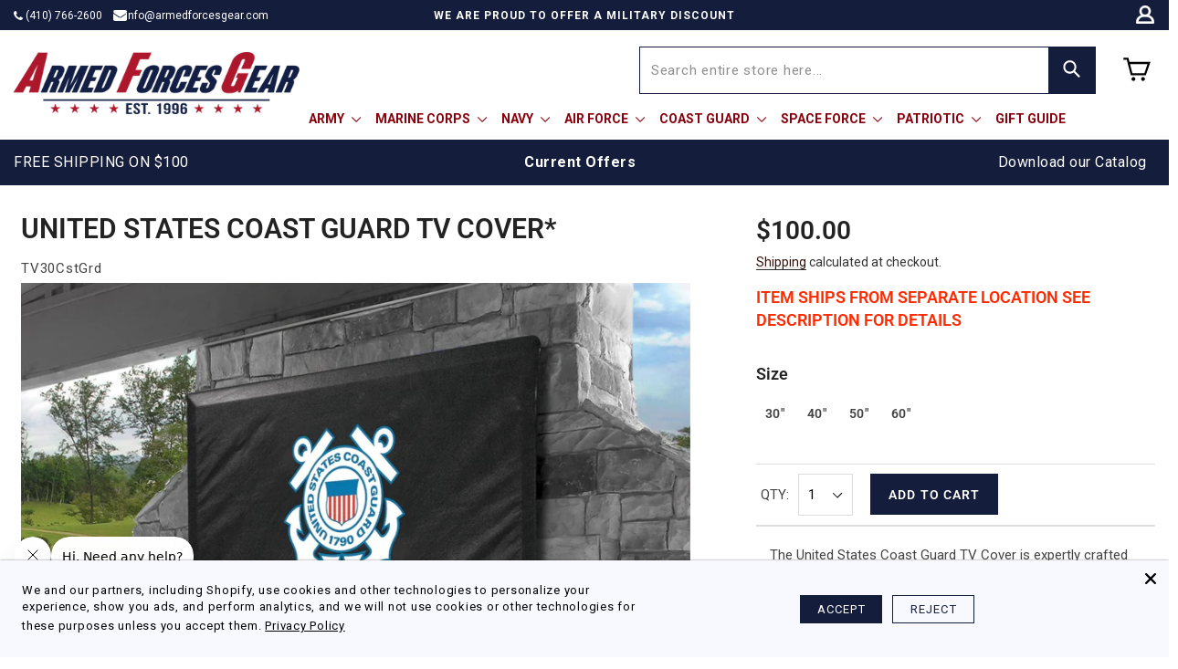

--- FILE ---
content_type: text/css
request_url: https://shop.armedforcesgear.com/cdn/shop/t/352/assets/custom.css?v=150597750749589438021768814408
body_size: 12087
content:
/** Shopify CDN: Minification failed

Line 577:0 Unexpected "}"
Line 1180:21 Expected identifier but found "."
Line 1201:16 Expected identifier but found "."

**/
@media(min-width:767px){.desktop-hide {display: none;}}
@media(max-width:767px){.mobile-hide {display:none;}}

h1, .h1, h2, .h2, h3, .h3, h4, .h4, h5, .h5, h6, .h6 {
    font-family: Roboto, sans-serif;
    letter-spacing: normal;
    text-transform: none;
}

h1, .h1 { font-size: 2.13333em; text-transform: none; letter-spacing: 0; }
@media only screen and (max-width:749px) {
	h1, .h1 { font-size: 2em; }
}
h2, .h2 { font-size: 1.2em; text-transform: uppercase; letter-spacing: 0.1em; }
@media only screen and (max-width:749px) {
	h2, .h2 { font-size: 1.06667em; }
}
h3, .h3 { font-size: 1.6em; text-transform: none; letter-spacing: 0; }
@media only screen and (max-width:749px) {
	h3, .h3 { font-size: 1.2em; }
}
h4, .h4 { font-size: 1.06667em; }
@media only screen and (max-width:749px) {
	h4, .h4 { font-size: 0.93333em; }
}
h5, .h5 { font-size: 0.86667em; }
@media only screen and (max-width:749px) {
	h5, .h5 { font-size: 0.8em; }
}
h6, .h6 { font-size: 0.8em; }
@media only screen and (max-width:749px) {
	h6, .h6 { font-size: 0.73333em; }
}
body {
    font-size: 15px;
    font-family: Roboto, sans-serif;
    font-style: normal;
    font-weight: 400;
    color: #434343; } 
  .drawer .cart__remove {
    display: block;
}

/* PDP start */
.page-content--product .page-width { padding-left: 15px; padding-right: 15px; max-width: 1400px; }
.product-block--price .product__price { font-weight: 600; font-size: 28px; color: #232323;letter-spacing:0; }
.product-block--price  span.product__price.product__price--compare {
    color: #575757;
}
.page-content--product { padding-top: 30px;padding-bottom:10px; }
.product-single__title { font-size: 30px; font-weight: 600; margin: 0 0 15px; color: #232323; text-transform: uppercase; line-height: 1.2; letter-spacing: 0; }
.product__photos a { width: 86px; height: 86px; display: flex; justify-content: center; align-items: center; }
.product__thumbs--beside  .image-wrap.image-wrap__thumbnail .image-element { position: absolute; top: 0; left: 0; bottom: 0; right: 0; margin: auto; max-width: 85%; max-height: 85%; border: none; width: 100%; height: 100%; }
.product__thumbs--beside  image-element { width: 100%; height: 100%; display: block; }
.product__thumbs--beside .image-wrap { width: 100%; }
.product__thumb-item a.is-active:before, .product__thumb-item a:focus:before { box-shadow: inset 0 0 0 1px var(--colorTextBody); }
.product-single__sticky .product-block { margin-bottom: 0px; }
.product__thumb-item a:not(.is-active) { border: 1px solid rgba(0, 0, 0, .07); }
.product__thumbs--beside .product__thumb-item { margin-bottom: 10px; }
.product__thumb-item a:not(.is-active) { border: 1px solid rgba(0, 0, 0, .07); }
.product__thumbs--beside .product__thumb-item { margin-bottom: 10px; }
.product-single__meta .rte.product__policies { margin: 6.4px 0px 16px; font-size: .93333em; color: #333; letter-spacing: 0; }
.product-single__meta .rte.product__policies a {
    background: none !important;
}
.product-single__meta { padding-left: 42px; }
.product-block.product-block--price { margin-bottom: 34px; }
.variant-wrapper label.variant__label { margin: 10px 0; font-weight: 600; font-size: 18px !important; color: #232323; display: block; font-family: 'Roboto'; text-transform: capitalize !important; letter-spacing: 0; }
.product__policies.rte a { border-bottom: 1px solid rgb(42, 42, 42); }
.jdgm-preview-badge .jdgm-star.jdgm-star { width: 19px; display: block !important; }
.jdgm-prev-badge__stars { display: flex; }
.jdgm-widget .jdgm-prev-badge { display: flex !important; align-items: center; }
.jdgm-prev-badge__text { letter-spacing: 0; }
.product-block .jdgm-widget.jdgm-widget { margin-top: 2px; }
[data-center-text=true] .variant-input-wrap label { padding: 0; height: auto !important; min-width: inherit !important; box-shadow: none !important; line-height: normal; background: none; border: none; font-size: 14px; text-transform: none; line-height: 36px; font-weight: 600; background-color: #fff; border-radius: 100%; font-family: 'Roboto'; margin: 0; }
.variant-input { width: auto; min-width: 35px; text-align: center; padding: 2px; border: 1px solid transparent; margin-right: 5px; font-size: 14px; margin-bottom: 10px; height: 41px; border-radius: 100%; -webkit-transition: all .3s ease; transition: all .3s ease; }
.variant-input:hover { border: #141d3c 1px solid !important; background: #f1f1f1; }
.variant-input:has(input:checked) { border: #141d3c 1px solid !important; background: #f1f1f1; }
.button-wrap { border-top: #ddd 1px solid; display: flex; align-items: center; width: 100%; padding: 10px 0; margin: 0; border-bottom: #ddd 1px solid; }
.button-wrap {
    flex-flow: row wrap;
}
.product__quantity { display: flex; width: 120px; align-items: center; padding: 0px 5px; }
.product__quantity label { margin-right: 10px; position: relative; top: 0px; font-family: 'Roboto'; letter-spacing: 0 !important; font-size: 15px !important; margin-bottom: 0; }
.product__quantity select { appearance: none; background-image: url(//www.armedforcesgear.com/cdn/shop/t/295/assets/ico-select.svg?v=1206820…); background-repeat: no-repeat; background-position: right 10px center; line-height: 1.2; text-indent: .01px; cursor: pointer; padding: 10px 28px 10px 15px; border-color: #ddd; border-radius: 0; padding-left: 10px; outline: none !important; min-height: 46px; font-size: 15px; font-family: Roboto, sans-serif; font-weight: 400; color: #000; }
.js-qty__wrapper { width: 60px; }
.product-single__form { display: flex; }
.success-to-cart { visibility: hidden; min-width: 250px; margin-left: -125px; color: #fff; font-weight: 400; text-align: center; border-radius: 2px; padding: 16px; position: fixed; left: 50%; bottom: 30px; font-size: 17px; background-color: #141d3c !important; z-index: 999; transition: all 0.5s; display: flex !important; justify-content: center; align-items: center; letter-spacing: 0; }
.success-to-cart.show { visibility: visible; }
.success-to-cart a { color: #fff; margin-left: 10px; width: 18px; height: 18px; display: inline-block; position: relative; }
.success-to-cart a:before, .success-to-cart a:after { content: ""; width: 4px; position: absolute; height: 15px; background: #fff; top: 50%; left: 50%; transform: translate(-50%, -50%) rotate(45deg); border-radius: 2px; }
.success-to-cart a:after { transform: translate(-50%, -50%) rotate(-45deg); }
ul.variant-error-message { color: red; width: 100%; font-size: 14px; list-style: none; margin: 0; letter-spacing: 0; }
.variant-input-wrap.variant-input-wrap { margin-bottom: 5px; }
.product-block:has(.variant-error-message) { margin-bottom: 0px; }
.btn--full.add-to-cart { letter-spacing: 1.12px; font-family: Roboto, sans-serif; padding: 0 10px; font-size: 14px; text-transform: uppercase; display: inline-block; cursor: pointer; box-shadow: none; text-align: center; height: 40px; line-height: 40px; border-radius: 0; font-weight: 600; -webkit-transition: ease all .55s; -moz-transition: ease all .55s; transition: ease all .55s; background: #141d3c; border-color: #141d3c; color: #fff; text-decoration: none; min-height: inherit; margin: 0 5px; border-radius: 0; border-width: 0px; width: auto; padding-top: 0; height: 45px; line-height: 44px; padding-left: 15px; padding-right: 15px; min-width: 140px; background: #141d3c; border-color: #141d3c; color: #fff; }
.button-wrap .product-block { margin-bottom: 0; }
.shopify-payment-button { margin: 0; width: 100%;max-width: calc(100% - 270px); }
.button-wrap .product-block.atc-buttons { width: 100%; }
.shopify-payment-button button { min-height: 45px; font-size: 13px; font-family: 'Roboto'; letter-spacing: 1.04px; text-transform: uppercase; padding-left: 5px; padding-right: 5px; width: 100%; background-color: #676da1; color: #fff; }
form.product-single__form:has(.add-to-cart.btn--secondary.disabled) .shopify-payment-button {
    display: none;
}

.product-block.block-description .rte p { line-height: 1.3; margin-bottom: 5px; letter-spacing: 0; }
.product-block.block-description .rte ul { margin-left: 0; list-style: none; }
.product-block.block-description .rte ul li:before { content: ""; position: absolute; left: 0; top: 8px; background: #000; border-radius: 100%; width: 6px; height: 6px; }
.product-block.block-description .rte ul li { position: relative; padding-left: 14px; margin-top: 0px;letter-spacing:0; }
.product-block.block-description { padding: 20px 15px 10px; margin: 0; }
.cart-update-btn:not(.force-visible) {
    display: none;
}
.product-info-right .cbar_btn_innerwrap .actions button,.cbar_btn_innerwrap .actions button,.product-info-right .cbar_btn_innerwrap .actions select,.cbar_btn_innerwrap .actions select { font-size: 14px !IMPORTANT; font-family: 'Roboto'; letter-spacing: 1.12px !important; min-width: auto !important; width: calc(100% - 15px) !important; background: #141d3c; border-color: #141d3c; color: #fff; border-radius: 0; letter-spacing: 0; padding: 10px 15px 12px !important; min-height: 0 !important; line-height: normal !important; }
.cbar-wdes-wrapper button.slick-arrow { height: 40px; width: 40px; color: #000; background-color: #fffc; outline: none !important; z-index: 9; }
.cbar-wdes-wrapper button.slick-arrow:before { width: 13px; height: 13px; display: block; border-top: 2px solid #000; border-right: 2px solid #000; position: absolute; top: 50%; left: 50%; transform: translate(-50%, -50%) rotate(45deg); margin-left: -3px; content: ""; }
.cbar-wdes-wrapper button.slick-prev.slick-arrow:before { transform: translate(-50%, -50%) rotate(-135deg); margin-left: 2px; }
.product-form__cart-submit { background: #141d3c; color: #fff !important; display: inline-block; height: auto; line-height: 45px; padding: 0 15px; margin-bottom: 0 !important; float: left; font-size: 14px; text-transform: uppercase; font-weight: 600; }
.cbar-wdes .btn.product-form__cart-submit {
    width: auto !important;
    margin: 0 auto !important;
    float: none;
}
#cbar_widget_24624 .btn.product-form__cart-submit:hover {
    background: #141d3c !important;
}

#cbar_widget_24624 .btn.product-form__cart-submit:hover:before,#cbar_widget_24624 .btn.product-form__cart-submit:hover:after {
    content: normal;
}
.product-form__cart-submit.klaviyo-bis-trigger {
    display: none;
}
.product-single__form:has(button.add-to-cart.disabled) a.product-form__cart-submit.klaviyo-bis-trigger {
    display: block;
}
iframe#klaviyo-bis-iframe { position: static !important; }
iframe#klaviyo-bis-iframe {
    margin-top: 10px;
    z-index: inherit !important;
}
.product-single__form { flex-flow: row wrap; }
.option-header { margin: 10px 0; font-weight: 600; font-size: 18px; color: #232323; display: block; }
span.select-color-option { font-size: 14px; border: #ccc 1px solid; padding: 8px 23px 8px 10px; cursor: pointer; position: relative; min-width: 186px; display: inline-block; }
ul.v-color-group { position: absolute; top: 100%; left: 0; background-color: #fff; border: #ccc 1px solid; z-index: 9; display: none; overflow: auto; max-height: 250px; max-width: 186px; width: 100%; }
.color-slt-list-group { position: relative; }
span.select-color-option:before { content: ""; background-image: url(//www.armedforcesgear.com/cdn/shop/t/233/assets/ico-select.svg); background-repeat: no-repeat; background-position: right 10px center; position: absolute; right: 10px; top: 50%; transform: translateY(-50%); width: 25px; height: 16px; }
ul.v-color-group { margin: 0; }
label.color-name-option {
    margin: 0;
}
li.swatch-element:has(label a) a,li.swatch-element label:not(:has(a)) { background: transparent; color: #434343; width: 100%; padding: 6px 10px !important; border-bottom: #dbdbdb 1px solid; margin: 0; }
li.swatch-element.selected, li.swatch-element:hover { background-color: #1967d2; color: #fff !important; }
li.swatch-element input { height: 1px; width: 0px; position: absolute; }
li.swatch-element:has(label a) a,li.swatch-element label:not(:has(a)) { margin: 0; letter-spacing: 0 !important; font-size: 14px !important; font-family: 'Roboto'; font-weight: 400;color:#434343;    text-transform: none !important; }
li.swatch-element label a{color:#434343;display:block;}
li.swatch-element.selected label,li.swatch-element.selected label a,li.swatch-element:hover label, li.swatch-element:hover label a { color: #fff; }
.product-single__meta:has(.option-header) .product-block--price { margin-bottom: 25px; }
.product-block.block-variant_picker:has(.option-header) { padding-top: 0px; border-top: 1px solid #ddd; }
li.swatch-element {
    margin: 0;
}
.button-wrap:has(button.show-btn.disabled) { flex-flow: row wrap; }
.product-single__form button.show-btn.disabled { display: block !important; width: calc(100% - 130px); margin-bottom: 10px; opacity: .5; }
.product-single__form:has(button.show-btn.disabled) .product-form__cart-submit { width: 100% !important; max-width: 100%; }
iframe#klaviyo-bis-iframe { margin-top: 10px; }
.variant__label span.size-chart {
    font-size: 14px;
    font-weight: 400;
    cursor: pointer;
}
.add-to-cart.btn--secondary.disabled, .add-to-cart.btn--secondary[disabled] {
    display: none;
}
button.show-soldout.btn.btn--full.add-to-cart.btn--secondary.disabled {
    display: block;
}
#cl_optionsapp .customily_option label .option_name, #cl_optionsapp .customily_option label .option_number{
    letter-spacing: 0;
    text-transform: none;
}
@media only screen and (min-width:769px) {
	.product__thumbs--beside { flex: 0 0 150px; margin-left: 15px; max-width: 150px; }
}
@media(max-width:767px){
  .shopify-payment-button {
    width: 100%;
    max-width: 100%;
}

.btn--full.add-to-cart {
    width: 100%;
    max-width: calc(100% - 120px);
    margin: 0;
    margin-bottom: 5px;
}
  .product-block.block-variant_picker {
    text-align: left;
}
  .page-content--product { padding-top: 10px; }
.product-single__title { border-bottom: #ddd 1px solid; padding-bottom: 10px; margin-bottom: 20px; font-size: 24px; }
.page-content--product .grid { margin: 0; }
.grid__item { padding-left: 0; }
.product-single__meta { padding: 0; margin: 0; }
.product-block--price { border-top: #ddd 1px solid; padding-top: 10px; text-align: left; }
.product-block--price .product__price { font-size: 20.53333px; }
.product-single__meta .rte.product__policies { text-align: left !important; }
  .product__thumbs--beside { display: block !important; margin: 0; flex: 0 0 62px; max-width: 63px; }
.product__photos--beside { flex-direction: row-reverse; }
.product__photos a { width: 60px; height: 60px; }
.product__thumbs--beside .product__thumb-item { margin-bottom: 0px; }
.product__thumbs--beside .image-wrap.image-wrap__thumbnail .image-element { max-width: 96%; max-height: 96%; }
.peoduct-details { margin-top: -15px; }

  .product__thumbs--beside { display: block !important; margin: 0; flex: 0 0 62px; max-width: 63px; }
.product__photos--beside { flex-direction: row-reverse; }
.product__photos a { width: 60px; height: 60px; }
.product__thumbs--beside .product__thumb-item { margin-bottom: 0px; }
.product__thumbs--beside .image-wrap.image-wrap__thumbnail .image-element { max-width: 96%; max-height: 96%; }
.peoduct-details { margin-top: 20px; }
.product__main-photos { margin: 0; }
.variant-wrapper+.variant-wrapper { margin-top: 15px; }
.grid--product-images--partial .flickity-slider .product-main-slide {width: 100%;}
.product__main-photos .flickity-page-dots,.product__photo-zoom {display: none;}
.grid--product-images--partial .flickity-slider .product-main-slide {width: 100%;}
}




/* size guide styling start */
.sizing-information { position: fixed; left: 50%; top: 50%; transform: translate(-50%, -50%); background: #fff; max-width: 800px; padding: 20px; width: 100%; z-index: 1000; border: #e8e8e8 3px solid; display: none; border-radius: 5px; }
.sizing-information .pro-title { margin-bottom: 0px; }
.sizing-information .pro-title b { font-weight: 500; font-size: 22px; position: relative; top: -10px; }
.sizing-info-overlay, .sizing-chart-overlay { position: fixed; left: 0px; top: 0px; background: rgba(0, 0, 0, 0.5); width: 100%; height: 100%; display: none; z-index: 999; }
.sizing-popup-close { position: absolute; right: 11px; top: 8px; cursor: pointer; font-size: 23px; }

.product-single-tags { border-top: 1px solid #ddd; }
ul.variant-error-message { color: red; width: 100%; margin-bottom: 0px; font-size: 14px; }
.size-guide-section { margin-bottom: 0px; color: #000; }
.size-guide-section tr:nth-child(even) { background: #f1f1f1; }
.size-guide-section th, .size-guide-section td { border: none; padding: 0px; }
@media (max-width:767px) {
    .size-guide-section th, .size-guide-section td { width: 20%; font-size: 13px; }
}
.size-guide-section tr th { font-weight: 600; }
@media (max-width:767px) {
    .size-guide-section.desktop-view-size { display: none; }
}
.size-guide-section.mobile-view-size { display: none; }
.size-guide-section.mobile-view-size tbody { display: block; width: 100%; }
.size-guide-section.mobile-view-size tbody tr { width: 100%; }
@media (max-width:767px) {
    .size-guide-section.mobile-view-size { display: block; }
}
@media (max-width:767px) {
    .recommendations-scn .product-recommendations__inner { padding-top: 10px; }
}
.sizeguide-more-info { margin-top: 15px; }
.sizing-information .product-section {
  max-height: calc(100vh - 100px);
  overflow: auto;
  margin-top: 20px;
  padding-top: 10px; }
  .sizing-information .product-section .pro-description {
    display: block; }
    .sizing-information .product-section .pro-description img {
      width: 100%; }

.sizing-popup-close i.ti-close {
    width: 23px;
    height: 23px;
    display: block;
    background-image: url('/cdn/shop/files/image_7.jpg?v=1752835677');
    background-size: 23px;
}

/* size guide styling start */
/* PDP end */
/* minicart start */
.js-drawer-open .main-content:after { background: #000; opacity: 0.5 !important; }
.drawer__header { padding: 17px 20px 15px; text-align: left; border-bottom: 1px solid #ddd; }
.drawer__fixed-header { padding: 0; }
.drawer__header { min-height: auto; background-color: #141d3c; }
.drawer__title { font-size: 16px; margin: 0; color: #fff; font-weight: 600; text-transform: uppercase; letter-spacing: 1px; position: relative; }
button.drawer__close-button { position: absolute; right: 5px; font-size: 16px; top: 13px; color: #fff; font-family: 'Roboto'; height: auto; padding: 1px 6px; font-weight: 300; letter-spacing: 0; }

.drawer__scrollable { padding: 0; }
.drawer__scrollable::-webkit-scrollbar { width: 5px; }
.drawer__scrollable::-webkit-scrollbar-track { background: #f1f1f1; border-radius: 10px; }
.drawer__scrollable::-webkit-scrollbar-thumb { background: #888; border-radius: 10px; transition: background 0.3s ease; }
.drawer__fixed-header { min-height: auto; }
.cart__items { position: relative; }
.shipping-savings-main { position: sticky; top: 0; z-index: 1; background: #f0f6fa; text-align: center; letter-spacing: 0px; word-spacing: -1px; border: 1px solid #d8d8d8; padding: 2px 5px; text-align: center; font-size: 12px; margin-bottom: 0px; min-height: 38px; display: flex; line-height: normal; justify-content: center; align-items: center; color: #8a000c; font-weight: 800; }
.shipping-savings-main p { margin: 0; }
.cart__item { margin: 0; padding: 9px 25px 9px 14px; position: relative; }
.drawer .cart__image { flex: 0 0 75px; margin-right: 14px; }
.cart__image a { height: 75px; border: 1px solid #ddd; }
.cart__item-name { font-size: 16px; font-family: 'Roboto'; letter-spacing: 0; color: #434343 !important; font-weight: 500; margin-bottom: 0px; }
.cart__item-sub .js-qty__wrapper select { border: 1px solid #949494; font-size: 15px; font-family: 'Roboto'; padding: 6px 22px 6px 6px; min-width: 60px; border: 1px solid #949494; }
.cart__item--variants { display: none; }
.drawer .cart__remove a { position: absolute; line-height: normal; border-bottom: none; color: #000; font-weight: 300; font-size: 0; right: 5px; top: 0px; margin: 0; width: 15px; }
.drawer .cart__remove a:before { content: "×"; font-size: 30px; line-height: normal; border-bottom: none; color: #000; font-weight: 300; font-family: 'Roboto'; }
.cart__item-price-col { color: #0000008c; font-size: 15px; font-family: 'Roboto'; letter-spacing: 0; padding-top: 4px; }


.drawer__footer { padding: 0; }
.drawer__footer .cart__item-sub { padding: 13px 20px 14px; color: #434343; text-transform: none; letter-spacing: 0; font-size: 15px; font-family: 'Roboto'; font-weight: 700; margin: 0; }
.ajaxcart__subtotal { color: #434343; text-transform: none; letter-spacing: 0; font-size: 15px; font-family: 'Roboto'; font-weight: 700; }
.cart__checkout-wrapper { margin: 0; padding: 0 20px 20px; width: 100%; display: flex; gap: 2%; }
.cart__checkout-wrapper a.minicart-viewcart, .cart__checkout-wrapper a.minicart.international-checkout { padding: 0 7px; text-align: left; display: flex; justify-content: center; align-items: center; border: 2px solid #141D44; color: #141d3c; transition: all 0.3s; }
.drawer .cart__checkout-wrapper .btn, .cart__checkout-wrapper a.minicart-viewcart, .cart__checkout-wrapper a.minicart.international-checkout { width: calc(100%/3); font-size: 11px; letter-spacing: 0px; font-family: 'Roboto'; font-weight: 600; text-transform: uppercase; }
.cart__checkout-wrapper a.minicart.international-checkout { }
.cart__checkout-wrapper a.minicart-viewcart:hover, .cart__checkout-wrapper a.minicart.international-checkout:hover { background-color: #141D44; color: #fff; transition: all 0.3s; }
.drawer .cart__checkout-wrapper .btn { background: #141d3c; color: #fff; border: 2px solid #141d3c; }
.drawer .cart__checkout-wrapper .btn:hover { background: #fff !important; border: 2px solid #141d3c; color: #141d3c; }
.cart__item-name { display: block; }
.cart__item-title { height: auto; }
.cart__item-details{    align-items: baseline;}
.cart__item-details .cart__item-sub { margin-top: 0px; }
.cart__item-sub .js-qty__wrapper select { padding: 5px 22px 5px 6px; }
.empty.minicart-empty { padding: 20px; text-align: center; color: #333; letter-spacing: 0; margin-bottom: 20px; }
.drawer__cart-empty .buttons { padding: 0 20px 20px; width: 100%; display: inline-block; vertical-align: top; text-align: center; }
.minicart-shopnow { width: 32%; font-size: 11px; padding: 0 7px; display: block; font-size: 11px; font-family: 'Roboto'; width: 32%; text-transform: uppercase; text-decoration: none; display: inline-block; cursor: pointer; box-shadow: none; height: 40px; line-height: 40px; -webkit-transition: ease all .55s; -moz-transition: ease all .55s; transition: ease all .55s; background: transparent; border: 2px solid #141d3c; color: #141d3c; line-height: 38px; text-align: center; font-weight: 600; margin: 0 auto; max-width: 32%; width: 100%; }
@media(min-width:769px) {
	#CartDrawer.drawer--right.drawer--is-open { transform: translate(-550px);width:550px }
	.drawer--right { right: -550px; width: 550px; }
}
@media(max-width:769px) {
  .cart__checkout-wrapper { flex-flow: row wrap; row-gap: 0; column-gap: 0; justify-content: space-between; }
.drawer .cart__checkout-wrapper .btn, .cart__checkout-wrapper a.minicart-viewcart { width: calc(100%/2 - 2%); }
.cart__checkout-wrapper a.minicart.international-checkout { width: 100%; margin-top: 8px; height: 40px; }
.drawer .cart__checkout-wrapper .btn, .cart__checkout-wrapper a.minicart-viewcart, .cart__checkout-wrapper a.minicart.international-checkout { font-size: 14px; }
.drawer .cart__checkout-wrapper .btn { margin-left: 4%; }
	#CartDrawer.drawer--right.drawer--is-open { transform: translate(-320px); }
	#CartDrawer.drawer--right { right: -320px; width: 320px; }
}
/* minicart end */

/* Add Reviews start */
.jdgm-rev-widg__title {
  color: #141d3c;
  font-weight: 700;
  text-transform: none !important;
  letter-spacing: 0;
  }

.jdgm-rev-widg.jdgm-rev-widg {
  max-width: 1460px;
  margin: 0 auto;
  padding: 0 30px; }

@media (max-width: 767px) {
  .jdgm-widget.jdgm-review-widget--small .jdgm-rev-widg {
    padding: 15px 15px; } }
/* Add Reviews end */
#klevu-pt-rs-hover{display:none !important;}
.product__price-savings {display:none;}
.ship_date {
    text-transform: uppercase;
    color: #ff2a00;
    font-weight: 600;
    font-size: 18px;
    letter-spacing:0;
    text-transform:none;
}
@media only screen and (max-width: 749px) {
    .ship_date {
        font-size: 15px;
    }
}
/* cookies start */
#se-cookies-message { color: #000;    /* Change text color here */ background-color: #fff;    /* Change background color here */ padding: 10px; text-align: center; position: fixed; bottom: 0px; left: 0; right: 0; z-index: 100000; box-shadow: 0 0 5px rgba(0, 0, 0, 0.4); opacity: 0; visibility: hidden; font-size: 12px; }
#se-cookies-message.se-cookies-message-open { opacity: 1; visibility: visible; animation-duration: 0.8s; -webkit-animation-duration: 0.8s; -moz-animation-duration: 0.8s; -o-animation-duration: 0.8s; -webkit-animation-name: slideUp; animation-name: slideUp; display: -webkit-box; display: -moz-box; display: -ms-flexbox; display: -webkit-flex; display: flex; -webkit-align-items: center; -moz-align-items: center; -ms-align-items: center; -o-align-items: center; -ms-flex-align: center; align-items: center; -webkit-justify-content: space-between; -moz-justify-content: space-between; -ms-justify-content: space-between; -o-justify-content: space-between; justify-content: space-between; }
#se-accept-cookies-checkbox { color: #fff;    /* Change button text color here */ background-color: #cc704b;    /* Change button background color here */ transition: background 200ms ease-in-out, color 200ms ease-in-out, box-shadow 200ms ease-in-out; -webkit-transition: background 200ms ease-in-out, color 200ms ease-in-out, box-shadow 200ms ease-in-out; border-radius: 5px; -webkit-border-radius: 5px; text-decoration: none; font-size: 12px; padding: 8px 15px; }
#se-accept-cookies-checkbox:hover { opacity: 0.8; }
.se-cookies-text { padding-right: 15px; letter-spacing: 0; }
body #se-accept-cookies-checkbox { background-color: #141d3c !important; z-index: 999; letter-spacing: 0; }
@media screen and (min-width:768px) {
    #se-cookies-message { padding: 8px 10px; font-size: 17px; }
    #se-accept-cookies-checkbox { font-size: 16px; padding: 4px 25px; }
    .se-cookies-text { padding-right: 0; }
}
html:has(div#se-cookies-message-container div.se-cookies-message-open) div#___ratingbadge_0 {
    bottom: 60px !important;
}
/* cookies end */





div#___ratingbadge_0 {
    z-index: inherit !important;
}
body:not(.cart ) .govx-id-slim-wrapper {
    display: none;
}
.product-section .pro-description { overflow: hidden; overflow: hidden; display: -webkit-box; height: auto; flex-flow: row wrap; line-height: 1.5; letter-spacing: 0; }
.product-section .pro-description img { height: auto; }
.product-section .pro-description.lessdata { height: auto !important; max-height: 220px !important; -webkit-line-clamp: 10; -webkit-box-orient: vertical; }
.product-section .pro-description ul { margin: 0px; }
.product-section .pro-description ul li { margin-top: 0px; }
.template-product .pro-detail .desc-area p { width: 100%; display: inline-block; }
.template-product .pro-detail .desc-area p b { margin-top: 8px; display: inline-block; }
.template-product .pro-detail.lessdata { max-height: 224px !important; overflow: hidden; }
@media (max-width:767px) {
    .template-product .pro-detail.lessdata { max-height: 249px !important; }
}
.template-product .pro-detail.moredata { max-height: 100% !important; }
@media (max-width:767px) {
    .product-section .pro-description { height: auto !important; max-height: 400px; }
}
.pro-detail { margin-bottom: 10px; line-height: 1.3; }
.pro-detail p { line-height: 1.3; margin-bottom: 5px; }
.pro-detail > br { display: none; }
.pro-detail ul { margin: 0px 0px 12px 0px; }
.pro-detail ul > br { display: none; }
.pro-detail ul li { position: relative; padding-left: 14px; margin-top: 4px;margin-bottom:0; }
.pro-detail ul li:before { content: ''; position: absolute; left: 0px; top: 8px; background: #000; border-radius: 100%; width: 6px; height: 6px; }
.product-detail-section { padding: 20px 0; border-top: #ddd 1px solid; }
@media (max-width:767px) {
    .product-detail-section { padding: 15px 0; }
}
.product-detail-section hr { margin: 15px 0; display: none; }
.product-detail-section .morelink { cursor: pointer; color: #141d3c; font-size: 13px; font-weight: normal; }
.product-section-nav { width: 100%; float: left; border-bottom: #ccc 1px solid; }
@media (max-width:767px) {
    .product-section-nav { display: none; }
}
.product-section-nav span { float: left; font-size: 15px; font-weight: 500; margin: 0; text-transform: uppercase; cursor: pointer; border-bottom: 3px solid transparent; padding: 8px 10px; margin-left: 15px; }
@media (max-width:767px) {
    .product-section-nav span { width: 100%; padding-left: 0px; }
}
.product-section-nav span.active { border-color: #141d3c; color: #141d3c; }
.product-section-nav span:first-child { margin-left: 0px; }


/* login pages css start */
.account-dtl.page-width { max-width: 450px; position: relative; margin: 70px auto; padding: 30px; background-color: #00000008; border: 1px solid rgba(0, 0, 0, .07); }
.account-dtl h1,.account-dtl h2 { color: #232323; font-size: 20px; font-weight: 600; position: relative; margin: 0 0 20px; padding: 0 0 10px; outline: none !important; border-bottom: 1px solid #ddd; text-align: left; text-transform: none;letter-spacing: 0; }
.account-dtl h1:after,.account-dtl h2:after { content: ""; position: absolute; bottom: -1px; left: 0; width: 40px; height: 3px; background: #232323; }
.account-dtl .login-text-section { padding: 0; text-align: left; letter-spacing: 0; }
.account-dtl div#shopify-section-login-text { margin: 0; }
.account-dtl header.section-header { margin: 0; }
.account-dtl a { text-decoration: underline; color: #8a000c; }
.account-dtl a:hover{text-decoration:none;}
.account-dtl label { display: block; margin-bottom: 5px; color: #000; font-weight: 600; font-size: 13px !important; letter-spacing: 0 !important; text-transform: none !important; }
.account-dtl input { border: 1px solid #949494; background-color: #fff; color: #000; max-width: 100%; line-height: 1.2; border-radius: 2px; padding: 11px 10px; border-radius: 0; border-color: #0003; color: #232323; font-size: 14px; font-family: Roboto, sans-serif; margin-bottom: 19.44444px;width:100%; }
.account-dtl .grid__item.one-half:has(.label-info) { padding: 0; }
.account-dtl .grid__item.one-half .label-info { text-align: left; font-size: 14px; margin-bottom: 20px; letter-spacing: 0; text-decoration: underline; color: #8a000c; }
.account-dtl .btn { font-family: Roboto, sans-serif; padding: 0 10px; font-size: 14px; text-transform: uppercase; display: inline-block; cursor: pointer; box-shadow: none; text-align: center; height: 40px; line-height: 40px; border-radius: 0; font-weight: 600; -webkit-transition: ease all .55s; -moz-transition: ease all .55s; transition: ease all .55s; background: #141d3c; border-color: #141d3c; color: #fff; text-decoration: none; min-height: inherit; letter-spacing: .08em; }
.account-dtl p.register-msg { font-size: 14px; text-align: center; margin-bottom: 10px; letter-spacing: 0; margin-top: 30px; }
.account-dtl a#customer_register_link { text-transform: uppercase; }
.account-dtl .btn:hover { color: #fff; background-color: #515784 !important; }


.account-dtl:has(div#RecoverPasswordForm:not(.hide)) h1.section-header__title { display: none; }
.account-dtl:has(div#RecoverPasswordForm:not(.hide))  p { text-align: left; letter-spacing: 0; }
.account-dtl:has(div#RecoverPasswordForm:not(.hide)) button.btn { width: 100%; }
button#HideRecoverPasswordLink { text-decoration: underline; color: #8a000c; letter-spacing: 0; font-size: 15px; font-family: Roboto, sans-serif; }


.account-dtl.register .grid {
    margin: 0;
}
/* login pages css end */
/* account pages css start */
.page-width.custom-page { display: -webkit-box; display: -moz-box; display: -ms-flexbox; display: -webkit-flex; display: flex; -webkit-flex-flow: wrap; -moz-flex-flow: wrap; -ms-flex-flow: wrap; flex-flow: wrap; width: 100%; margin-left: auto; padding: 30px 15px 50px; }
.custom-page .left-section { width: 300px; }
.custom-page .right-section { width: calc(100% - 320px); margin-left: auto; }
.custom-page .left-section ul { list-style: none; margin: 0; }
.custom-page .left-section ul li { padding: 7px 0; display: block; }
.custom-page .left-section ul li a { font-weight: 400; font-size: 14px; color: #434343; margin-bottom: 10px; margin-top: 11px; padding-right: 20px; position: relative; text-transform: uppercase; cursor: pointer; letter-spacing: 0; }
.custom-page .left-section ul li.active a { color: #8a000c; }
.custom-page .right-section h1 { color: #232323; font-size: 30px; font-weight: 600; padding: 0; display: block; text-align: left; margin: 0 0 20px; }
.grid__item.myaccount__account-details { padding: 0; letter-spacing: 0; }




.customers-order .main-content { padding: 30px 0 50px; }
@media (max-width:767px) {
    .left-section, .grid .left-section, .left-section,  .grid .left-section { width: 100%; margin-bottom: 40px; background: #f3f3f3; padding: 20px; }
}
.right-section, .grid .right-section,   .right-section,  .grid .right-section { width: calc(100% - 320px); margin-left: auto; }
@media (max-width:1023px) {
    .right-section,  .grid .right-section, .right-section, .grid .right-section { width: calc(100% - 220px); }
}
@media (max-width:767px) {
     .right-section,  .grid .right-section,  .right-section,  .grid .right-section { width: 100%; }
}
.right-section .header-section,  .grid .right-section .header-section,   .right-section .header-section,   .grid .right-section .header-section { display: -webkit-box; display: -moz-box; display: -ms-flexbox; display: -webkit-flex; display: flex; }
@media (max-width:767px) {
     .right-section .header-section,  .grid .right-section .header-section,   .right-section .header-section,   .grid .right-section .header-section { -webkit-flex-flow: wrap; -moz-flex-flow: wrap; -ms-flex-flow: wrap; flex-flow: wrap; }
}
 .right-section .header-section h1,  .grid .right-section .header-section h1,   .right-section .header-section h1,  .grid .right-section .header-section h1 { color: #232323; font-size: 30px; font-weight: 600; padding: 0; display: block; text-align: left; margin: 0 0 20px; }
@media (max-width:767px) {
     .right-section .header-section h1,  .grid .right-section .header-section h1,   .right-section .header-section h1,   .grid .right-section .header-section h1 { font-size: 24px; }
}
.right-section .header-section .btn,  .grid .right-section .header-section .btn,   .right-section .header-section .btn,   .grid .right-section .header-section .btn { margin-left: auto; }
@media (max-width:767px) {
    .right-section .header-section .btn,  .grid .right-section .header-section .btn,   .right-section .header-section .btn,   .grid .right-section .header-section .btn { margin: 0 0 30px 0; }
}
 .right-section .grid__item,  .grid .right-section .grid__item, .customers-order  .right-section .grid__item, .customers-order  .grid .right-section .grid__item { padding-left: 0; color: #434343; font-weight: 400; font-size: 14px; }
 .right-section .grid__item #AddressNewForm,  .grid .right-section .grid__item #AddressNewForm, .customers-order  .right-section .grid__item #AddressNewForm, .customers-order  .grid .right-section .grid__item #AddressNewForm { border: none; background: transparent; margin: 0 0 50px; padding: 0; max-width: 400px; width: 100%; }
 .right-section .grid__item #AddressNewForm:before,  .grid .right-section .grid__item #AddressNewForm:before, .customers-order  .right-section .grid__item #AddressNewForm:before, .customers-order  .grid .right-section .grid__item #AddressNewForm:before { display: none; }
 .right-section .grid__item #AddressNewForm h2,  .grid .right-section .grid__item #AddressNewForm h2, .customers-order  .right-section .grid__item #AddressNewForm h2, .customers-order  .grid .right-section .grid__item #AddressNewForm h2 { font-size: 18px; color: #000; font-weight: 500; border: none; margin: 0 0 10px; }
 .right-section .grid__item #AddressNewForm h2:after,  .grid .right-section .grid__item #AddressNewForm h2:after, .customers-order  .right-section .grid__item #AddressNewForm h2:after, .customers-order  .grid .right-section .grid__item #AddressNewForm h2:after { display: none; }
 .right-section .myaccount__order-history table th,  .right-section .myaccount__order-history table td,  .grid .right-section .myaccount__order-history table th,  .grid .right-section .myaccount__order-history table td, .customers-order  .right-section .myaccount__order-history table th, .customers-order  .right-section .myaccount__order-history table td, .customers-order  .grid .right-section .myaccount__order-history table th, .customers-order  .grid .right-section .myaccount__order-history table td { border: none; }
 .right-section .myaccount__order-history table thead th,  .grid .right-section .myaccount__order-history table thead th, .customers-order  .right-section .myaccount__order-history table thead th, .customers-order  .grid .right-section .myaccount__order-history table thead th { border-bottom: 1px #141d3c solid; }
 .right-section .myaccount__order-history table tbody tr:nth-child(2n) td,  .right-section .myaccount__order-history table tbody tr:nth-child(2n) th,  .grid .right-section .myaccount__order-history table tbody tr:nth-child(2n) td,  .grid .right-section .myaccount__order-history table tbody tr:nth-child(2n) th, .customers-order  .right-section .myaccount__order-history table tbody tr:nth-child(2n) td, .customers-order  .right-section .myaccount__order-history table tbody tr:nth-child(2n) th, .customers-order  .grid .right-section .myaccount__order-history table tbody tr:nth-child(2n) td, .customers-order  .grid .right-section .myaccount__order-history table tbody tr:nth-child(2n) th { background: #f1f1f1; }
.navigation-section li, .customers-order .navigation-section li { padding: 7px 0; display: block; }
.navigation-section li a, .customers-order .navigation-section li a { font-weight: 400; font-size: 14px; color: #434343; margin-bottom: 10px; margin-top: 11px; padding-right: 20px; position: relative; text-transform: uppercase; cursor: pointer; }
.navigation-section li.active a, .customers-order .navigation-section li.active a { color: #8a000c; }
.address-book-tag .form-vertical, .customers-order .address-book-tag .form-vertical { position: relative; padding: 0; margin: 30px 0 10px; }
.address-book-tag .form-vertical hr, .customers-order .address-book-tag .form-vertical hr { display: none; }
.address-book-tag .form-vertical h2, .customers-order .address-book-tag .form-vertical h2 { font-size: 18px; color: #000; font-weight: 500; }
.address-book-tag .form-vertical label[for], .customers-order .address-book-tag .form-vertical label[for] { display: block; margin-bottom: 5px; color: #000; font-weight: 600; font-size: 13px; }
.address-book-tag .form-vertical .grid, .customers-order .address-book-tag .form-vertical .grid { margin: 0; }
.address-book-tag .form-vertical .grid .grid__item, .customers-order .address-book-tag .form-vertical .grid .grid__item { width: 100%; margin: 0; }
.address-book-tag .form-vertical .checkbox, .customers-order .address-book-tag .form-vertical .checkbox { position: relative; padding-left: 30px; margin-bottom: 20px; }
.address-book-tag .form-vertical .checkbox input[type="checkbox"], .customers-order .address-book-tag .form-vertical .checkbox input[type="checkbox"] { position: absolute !important; left: 0; top: 0 !important; margin: 0; width: 20px; height: 20px; opacity: 0; }
.address-book-tag .form-vertical .checkbox input[type="checkbox"]:checked ~ label:after, .customers-order .address-book-tag .form-vertical .checkbox input[type="checkbox"]:checked ~ label:after { content: "\e64c"; position: absolute; left: 5px; top: 0; font-family: 'themify'; font-size: 12px; font-weight: 700; color: #8a000c; line-height: 20px; }
.address-book-tag .form-vertical .checkbox label, .customers-order .address-book-tag .form-vertical .checkbox label { font-size: 14px; color: #434343; font-weight: 400; }
.address-book-tag .form-vertical .checkbox label:before, .customers-order .address-book-tag .form-vertical .checkbox label:before { content: ''; position: absolute; width: 20px; height: 20px; border: #ccc 1px solid; background-color: #fff; left: 0px; top: 0; }
.address-book-tag .form-vertical .buttons-form, .customers-order .address-book-tag .form-vertical .buttons-form { display: -webkit-box; display: -moz-box; display: -ms-flexbox; display: -webkit-flex; display: flex; -webkit-align-items: center; -moz-align-items: center; -ms-align-items: center; align-items: center; }
.address-book-tag .form-vertical .buttons-form .btn, .customers-order .address-book-tag .form-vertical .buttons-form .btn { margin: 0; }
.address-book-tag .form-vertical .buttons-form .text-link, .customers-order .address-book-tag .form-vertical .buttons-form .text-link { background-color: transparent; color: #404040; border: 1px solid #404040; height: 40px; padding: 0 20px; margin: 0 0 0 5px; display: inline-block; vertical-align: top; -webkit-transition: ease all 0.55s; -moz-transition: ease all 0.55s; transition: ease all 0.55s; }
.custom-page .address-book-tag .form-vertical .buttons-form .text-link:hover, .customers-order .address-book-tag .form-vertical .buttons-form .text-link:hover { background-color: #404040; color: #fff; }
.custom-page .btn { font-family: Roboto, sans-serif; padding: 0 10px; font-size: 14px; text-transform: uppercase; display: inline-block; cursor: pointer; box-shadow: none; text-align: center; height: 40px; line-height: 40px; border-radius: 0; font-weight: 600; -webkit-transition: ease all .55s; -moz-transition: ease all .55s; transition: ease all .55s; background: #141d3c; border-color: #141d3c; color: #fff; text-decoration: none; min-height: inherit; }






.page-width.custom-page .grid { display: -webkit-box; display: -moz-box; display: -ms-flexbox; display: -webkit-flex; display: flex; -webkit-flex-flow: wrap; -moz-flex-flow: wrap; -ms-flex-flow: wrap; flex-flow: wrap; width: 100%; margin-left: auto; }
.custom-page ul#AjaxinateLoop { width: initial; display: -webkit-box; display: -moz-box; display: -ms-flexbox; display: -webkit-flex; display: flex; -webkit-flex-flow: wrap; -moz-flex-flow: wrap; -ms-flex-flow: wrap; flex-flow: wrap; -webkit-align-items: flex-start; -moz-align-items: flex-start; -ms-align-items: flex-start; align-items: flex-start; margin: 0 -10px; list-style: none; }
.custom-page #AjaxinateLoop>li { background: #f3f3f3; padding: 20px; min-height: inherit; width: calc(33.3333% - 20px); margin: 0 10px 20px; }
.custom-page .address-book-tag.grid__item { width: 100%; }
.custom-page #AjaxinateLoop>li .address { text-align: left !important; line-height: 24px; }
.custom-page ul.list--inline { padding: 0; margin: 0; list-style: none; }
.custom-page button.btn { font-family: Roboto, sans-serif; padding: 0 10px; font-size: 14px; text-transform: uppercase; display: inline-block; cursor: pointer; box-shadow: none; text-align: center; height: 40px; line-height: 40px; border-radius: 0; font-weight: 600; -webkit-transition: ease all .55s; -moz-transition: ease all .55s; transition: ease all .55s; background: #141d3c; border-color: #141d3c; color: #fff; text-decoration: none; min-height: inherit; min-width: auto; letter-spacing: .08em; }
.custom-page #AjaxinateLoop>li .address ul.list--inline { display: flex; gap: 1.5%; }
.custom-page button.btn.address-delete { background: transparent; color: #141d3c; }
.custom-page button.btn:hover { background: #515784 !important; }

@media(max-width:767px){
  .custom-page .left-section {
    width: 100%;
}
.custom-page .right-section {
    width: 100%;
}
  .custom-page .responsive-table thead { display: none; }
.custom-page .responsive-table th,.custom-page .responsive-table td { float: left; clear: left; width: 100%; text-align: right; padding: 8px; border: 0; margin: 0; }
.custom-page .responsive-table th::before,.custom-page  .responsive-table td::before { content: attr(data-label); float: left; text-align: center; font-size: 12px; padding-right: 10px; font-weight: normal; }
.custom-page .responsive-table__row + .responsive-table__row,.custom-page  tfoot > .responsive-table__row:first-child { position: relative; margin-top: 10px; padding-top: 55px; }
.custom-page .responsive-table__row + .responsive-table__row::after,.custom-page  tfoot > .responsive-table__row:first-child::after { content: ''; display: block; position: absolute; top: 0; left: 27.5px; right: 27.5px; border-bottom: 1px solid #e8e9eb; }
.custom-page #AjaxinateLoop>li { width: 100%; margin: 0 0 20px; }
.custom-page ul#AjaxinateLoop { margin: 0; }
.right-section .header-section, .grid .right-section .header-section, .right-section .header-section, .grid .right-section .header-section { justify-content: space-between; }
}
@media (max-width:767px) {
.custom-page  .responsive-table th,.custom-page  .responsive-table td { padding: 8px; }
}
@media (max-width:767px) {
.custom-page .responsive-table th::before,.custom-page  .responsive-table td::before { font-weight: 600; color: #000; font-size: 15px; }
}
}
/* account pages css end */


/* main cart page start */
.main-cart .cart__page-col:first-child {
    overflow: auto;
    width: 68%;
    display: block;
    flex: 1 1 68%;
    flex: none;
}

.main-cart .right-data {
    width: 30%;
    display: block;
    padding-top: 17.5px;
}

.main-cart .cart__page-col.cart__items {
    padding: 0;
}

.main-cart .cart__item {
    border-bottom: #e8e9eb 1px solid;
    padding: 0;
}

.main-cart .cart__image {
    padding: 20px 15px 15px 0 !important;
    flex: none;
    margin-right:0px;
}

.main-cart .cart__image a {
    padding-right: 0 !important;
    margin-right: 0 !important;
    text-align: center;
    overflow-y: hidden;
    display: flex;
    background: #fff;
    width: 190px;
    border: none !important;
    height: 190px;
}

.main-cart .cart__item-details {
    padding: 20px 70px 15px 15px !important;
    font-size: 15px;
    gap: 0;
    max-width: calc(100% - 237px);
    width: 100%;
    position: relative;
}

.main-cart .cart__item-title {
    display: flex;
    width: 100%;
    flex-flow: row wrap;
    justify-content: space-between;
    width: 100%;
}

.main-cart .cart__item-name {
    color: #434343;
    font-size: 15px;
    min-width: 100px;
    max-width: calc(70%);
}

.main-cart .js-qty__wrapper {
    width: auto;
    display: flex;
    max-width: none;
    align-items: center;
}

.main-cart .js-qty__wrapper label.show-label {
    font-size: 15px !important;
    font-weight: 700;
    letter-spacing: 0 !important;
    margin: 0 5px 0 0;
}

.main-cart .selector-obs {
    width: 44px;
}

.main-cart .js-qty__num {
    text-align: center;
    padding: 0 5px;
    box-shadow: none;
    border: 1px solid rgba(0, 0, 0, .2);
    color: #000;
    background: #fff;
    border-radius: 0;
    height: 32px;
    width: 44px;
    font-size: 14px;
}

.main-cart .cart__item-details .cart__item-sub .cart__item-price-col {
    display: none;
}

.main-cart .cart__item--variants {
    display: block;
    padding: 0;
    font-size: 15px;
    font-style: normal;
    line-height: 24px;
    order: 3;
    width: 100%;
    margin: 0;
}

.main-cart .cart__item--variants span {
    font-weight: 400;
}

.main-cart .cart__remove a {
    color: #000;
    font-weight: 700;
    padding: 0;
    border: none;
    width: auto;
    height: auto;
    text-align: center;
    line-height: initial;
    display: inline-block;
    font-size: 15px;
}

.main-cart .cart__item-details .cart__item-sub {
    margin-top: auto;
}

.main-cart small.cart__discount.cart {
    order: 4;
    font-size: .86667em;
    color: #b30000;
    display: flex;
    align-items: center;
    letter-spacing: 0;
    margin-top: 5px;
    width: 100%;
}

.main-cart small.cart__discount.cart:before {
    width: 13px;
    height: 13px;
    content: "";
    display: block;
    background-image: url("data:image/svg+xml,%3Csvg aria-hidden='true' focusable='false' class='icon icon-saletag' xmlns='http://www.w3.org/2000/svg' viewBox='0 0 14 14'%3E%3Cpath d='M10 3a1 1 0 1 1 0-2 1 1 0 0 1 0 2zm0-3H7a1 1 0 0 0-.71.29l-6 6a1 1 0 0 0 0 1.42l4 4a1 1 0 0 0 1.42 0c.19-.2 5.8-5.81 6-6A1 1 0 0 0 12 5V2a2 2 0 0 0-2-2z' fill='%23b30000'/%3E%3C/svg%3E");
    margin-bottom: -3px;
    margin-right: .4em;
}

.main-cart .cart__item-price-col {
    display: flex;
    justify-content: end;
    position: absolute;
    right: 0;
    top: 0;
    padding-top: 20px;
    flex-direction: column;
    align-items: end;
    padding-right: 15px;
    gap: 5px;
}

.main-cart span.cart__price.cart__discount {
    text-transform: uppercase;
    color: #b30000;
    display: block;
    line-height: 1.2em;
    font-size: 15px;
    font-weight: 700;
}

.main-cart .cart-head-wrap {
    overflow: auto;
    width: 68%;
    display: block;
}

.main-cart h1.section-header__title {
    text-align: left;
    display: flex;
    border-bottom: #141d3c 2px solid;
    margin-bottom: 20px;
    flex-flow: row wrap;
    color: #232323;
    font-size: 30px;
    position: relative;
    padding: 0 0 10px;
    margin: 0;
    display: block;
    vertical-align: top;
    z-index: 1;
    font-weight: 600;
    text-transform: uppercase;
    line-height: 1.2;
}

.main-cart header.section-header {
    margin-bottom: 20px;
}

.main-cart header.section-header .rte.text-spacing {
    display: none;
}

.main-cart small.cart__price.cart__price--strikethrough {
    font-size: 15px;
    font-weight: 700;
}

.main-cart .cart__page-col:last-child {
    position: static;
}

.page-width.page-content.main-cart {
    padding-top: 0;
}

.main-cart .shipping-savings-main p {
    font-size: 16px;
}

.main-cart .shipping-savings-main {
    border: 1px solid #d8d8d8;
    padding: 2px 5px;
    text-align: center;
    font-size: 12px;
    margin-bottom: 10px;
    min-height: 38px;
    display: flex;
    line-height: normal;
    justify-content: center;
    align-items: center;
    color: #8a000c;
    font-weight: 800;
    background-color: transparent;
    margin-bottom: 25px;
}

.main-cart .order-summary {
    position: relative;
    display: -webkit-box;
    display: -webkit-flex;
    display: flex;
    -webkit-box-orient: vertical;
    -webkit-box-direction: normal;
    -webkit-flex-direction: column;
    flex-direction: column;
    min-width: 0;
    word-wrap: break-word;
    background-color: #fff;
    background-clip: border-box;
    border: 1px solid rgba(0, 0, 0, .125);
    border-radius: 0;
    max-width: 100%;
    padding: 1.25rem;
    width: 100%;
}

.main-cart .ordertotal-title {
    color: #232323;
    font-weight: 600;
    font-size: 18px;
    margin-bottom: 1rem;
    border: 0;
    border-bottom: 1px solid rgba(0, 0, 0, .1);
    padding-bottom: 10px;
}

.main-cart .cart__page-col {
    padding: 0 !important;
}

.main-cart .right-data .cart__item-sub>div:first-child {
    font-weight: 700;
    font-size: 17px;
    color: #000;
}

.main-cart .right-data .cart__item-sub>div:last-child {
    text-align: right;
    float: right;
    padding-left: 0;
    font-weight: 700;
}

.main-cart .cart__shipping.rte {
    margin-bottom: 15px;
    text-align: left;
    font-size: 14px;
    padding-top: 20px;
    padding-bottom: 5px;
    border-bottom: 1px solid rgba(0, 0, 0, .125);
}

.main-cart .cart__item-sub.cart__item-row {
    margin-bottom: 0;
}

.main-cart div#shopify-block-AUmRSUy9PTGZ4Q2J4T__govx_id_exclusive_discounts_govx_id_button_BM3DAh {
}

.main-cart i.govx-id-v2-full-wrapper {
    font-style: normal;
    clear: both;
    display: flex;
    font-family: sans-serif;
    padding: 20px 0 !important;
    margin: 0 auto;
}

.main-cart .cart__checkout-wrapper {
    flex-direction: column;
    padding: 0;
}

.main-cart .govx-id-v2-full-wrapper .govx-id-v2-full .govx-id-v2-cta {
    padding: 13px 0;
}

.main-cart .govx-id-v2-full-wrapper .govx-id-v2-cta img {
    margin: auto;
}

.main-cart .cart__item-row.cart__checkout-wrapper .btn {
    padding-left: 30px;
    padding-right: 30px;
    min-width: 240px;
    float: none;
    display: table;
    margin: auto;
    font-size: 18px;
    height: 46px;
    background: #6987ec;
    border-color: #6987ec;
    border-radius: 0;
    font-weight: 600;
    font-family: Roboto, sans-serif;
    font-size: 18px;
    letter-spacing: 0;
    max-width: fit-content;
}

.main-cart .cart-need-help {
    position: relative;
    display: -webkit-box;
    display: -webkit-flex;
    display: flex;
    -webkit-box-orient: vertical;
    -webkit-box-direction: normal;
    -webkit-flex-direction: column;
    flex-direction: column;
    min-width: 0;
    word-wrap: break-word;
    background-color: #fff;
    background-clip: border-box;
    border: 1px solid rgba(0, 0, 0, .125);
    border-radius: 0;
    max-width: 100%;
    padding: 1.25rem;
    width: 100%;
    margin-top: 20px;
}

.main-cart .cart-need-help h3 {
    color: #232323;
    font-weight: 600;
    font-size: 18px;
    margin-bottom: 1rem;
    border: 0;
    border-bottom: 1px solid rgba(0, 0, 0, .1);
    padding-bottom: 10px;
    text-transform: uppercase;
}

.main-cart .cart-need-help ul {
    list-style: none;
    padding: 0;
    margin: 0;
    text-decoration: none;
}

.main-cart .cart-need-help ul strong {
    min-width: 100px;
    padding-right: 5px;
}

.main-cart .cart-need-help ul li {
    display: flex;
    line-height: normal;
    margin: 14px 0;
    font-size: 15px;
    color: #000;
}


.shopping-checkout a {
    color: #141d3c;
    padding: 1px 20px 0px;
    font-size: .875rem;
    float: left;
    font-weight: 400;
    -webkit-transition: ease all .55s;
    -moz-transition: ease all .55s;
    transition: ease all .55s;
    font-family: Roboto, sans-serif;
    text-transform: none;
    position: relative;
    margin-top: 27.5px;
}

.shopping-checkout a:before {
    padding-right: 5px;
    content: "";
    font-family: auto;
    font-weight: 700;
    width: 15px;
    display: block;
    position: absolute;
    left: 0;
    height: 15px;
    background-image: url("data:image/svg+xml,%3Csvg width='8' height='14' viewBox='0 0 8 14' xmlns='http://www.w3.org/2000/svg'%3E%3Cpath d='M7.707 0.636c0.188 0.188 0.293 0.443 0.293 0.707s-0.105 0.52-0.293 0.707L2.758 7l4.95 4.95c0.183 0.189 0.284 0.442 0.281 0.705-0.003 0.262-0.108 0.513-0.293 0.699-0.185 0.185-0.436 0.29-0.699 0.293s-0.513-0.099-0.702-0.287L0.637 7.707a0.996 0.996 0 0 1 0-1.414L6.293 0.636a0.996 0.996 0 0 1 1.414 0z' fill='%23141d3c'/%3E%3C/svg%3E");
    background-repeat: no-repeat;
    background-position: center;
    top: 2px;
}
@media(max-width:767px){
.main-cart .cart__page { display: flex; flex-flow: row wrap; }
.main-cart .cart-head-wrap { width: 100%; }
.main-cart .right-data { width: 100%; padding-top: 29px; }
.main-cart .cart__image a { width: 100px; }
.main-cart .cart__item-details { width: calc(100%); max-width: calc(100% - 100px); padding: 20px 15px 20px !important; }
.main-cart small.cart__discount.cart { align-items: flex-start; font-size: 14px; }
.main-cart small.cart__discount.cart:before { margin-top: 5px; }
.main-cart .cart__item-price-col { position: static; padding: 0; order: 3; margin-top: 2px; gap: 5px; }
.main-cart .cart__item-name { width: 100%; max-width: 100%; font-weight: 600; }
.main-cart .cart__item--variants { order: 1; }
.main-cart small.cart__price.cart__price--strikethrough, .main-cart span.cart__price.cart__discount { font-weight: 400; }
.main-cart .js-qty__wrapper label.show-label { font-size: 13px !important; }
.main-cart h1.section-header__title { font-size: 22px; margin-bottom: 0; width: 100%; }
.main-cart header.section-header { margin-bottom: 0; }
.main-cart .cart__image img { object-position: top; }
.main-cart .shopping-checkout a { display: none; }
.main-cart .cart__checkout-wrapper { width: 100%; position: fixed; bottom: 0; left: 0; padding: 15px; background: #fff; z-index: 99; box-shadow: #000 0 5px 15px; }
}
/* main cart page end */

/* QA issues */
.site-nav--has-dropdown .site-nav__link--underline:after {
    content: normal;
}
.site-nav__details:hover > summary {
    color: #676da1 !important;
}
#pp-tracking-page-app button.btn {
    font-family: Roboto, sans-serif;
    padding: 0 10px;
    font-size: 14px;
    text-transform: uppercase;
    display: inline-block;
    cursor: pointer;
    box-shadow: none;
    text-align: center;
    height: 40px;
    line-height: 40px;
    border-radius: 0;
    font-weight: 600;
    -webkit-transition: ease all .55s;
    -moz-transition: ease all .55s;
    transition: ease all .55s;
    background: #141d3c;
    border-color: #141d3c;
    color: #fff;
    text-decoration: none;
    min-height: inherit;
    border-radius: 0 !important;
}
.track-your-order .grid__item {
    width: 100%;
}
.track-your-order .grid__item {
    width: 100%;
}

.track-btn {
    font-family: 'Roboto';
    font-size: 15px;
    letter-spacing: 0;
}
@media(max-width:767px){
  .ss__content ul.grid.grid--uniform.grid--view-items {
    margin-left: 0;
}
}

@media (max-width: 1199px) {
    .drawer .drawer__fixed-header {
        display: block;
    }
}





  .slideshow__slide .hero__image-wrapper, [data-aos=hero__animation] .hero__image-wrapper.slideshow__slide .hero__image-wrapper, [data-aos=hero__animation] .hero__image-wrapper {
    opacity: 1 !important;
    transform: none !important;
}
.aos-animate[data-aos=image-fade-in] .image-element {
    animation: none;
    opacity: 1 !important;
}

.btn--full.add-to-cart.btn--loading:before {
    content: "Adding.." !important;
    animation: none;
    position: absolute;
    width: 100%;
    height: 100%;
    border: none;
    left: 0;
    top: 0;
    transform: none !important;
    margin: 0;
    color: #fff;
    border-radius: 0;
    display: flex;
    justify-content: center;
    align-items: center;
    background: #141d3c;
}
button.btn.btn--loading {
    text-indent: initial;
}
span.cart-link__bubble.cart-link__bubble--visible {
    background: #8a000c;
    display: flex;
    align-items: center;
    justify-content: center;
    color: #fff;
    border-radius: 50%;
    min-width: 18px;
    height: 18px;
    font-size: 9px;
    font-family: Roboto, sans-serif;
    width: 18px;
    line-height: 1;
    font-weight: 900;
    border: none;
}
div#AddressNewForm * {
    font-family: 'Roboto';
    letter-spacing: 0;
}
div#AddressNewForm h2 {
    text-align: left;
}
h2.h4.default-address {
    position: absolute;
    color: #305cb9 !important;
    background-color: #fff;
    padding: 6px 10px 5px;
    border-radius: 0;
    font-size: 12px !important;
    border: 1px solid #305cb9;
    font-weight: 500 !important;
    right: 0;
}

.custom-page #AjaxinateLoop>li .address {
    position: relative;
}
body.page-faqs .rte ul li a {
    text-decoration: none !important;
    background: none !important;
}

body.page-faqs .rte ul li a:hover {
    text-decoration: underline !important;
    background: none;
}
/* QA issues */
div#bari-widget-0 {
    display: none;
}
.page-full.page-content {
    padding-top: 0;
    padding-bottom: 0;
}

.pagination .btn[disabled] {
    cursor: default;
    opacity: .5;
}
.slick-arrow:before {.slick-arrow:
    before;
    width: 13px;
    height: 13px;
    display: block;
    border-top: 2px solid #000;
    border-right: 2px solid #000;
    position: absolute;
    top: 50%;
    left: 50%;
    transform: translate(-50%, -50%) rotate(45deg);
    margin-left: -3px;
    content: "";
}
.slick-prev.slick-arrow:before {
    transform: translate(-50%, -50%) rotate(-135deg);
    margin-left: 2px;
}

button.slick-arrow {
    height: 40px;
    width: 40px;.
    color: #000;
    background-color: #fffc;
    outline: none !important;
    z-index: 9;
}
span.ss__price {
    text-align: center;
    margin: 0px 0px 10px;
    padding: 0px;
    font-weight: bold;
    font-family: Roboto, sans-serif;
}

/* AFG mobile is lagging and slow start */
div#NavDrawer .drawer__fixed-header {
    display: none;
}
.image-element{
  opacity:1;
}
div#NavDrawer {
    z-index: 9999;
}
div#CartDrawer {
    z-index: 99999;
}
/* AFG mobile is lagging and slow start */
/* Impulse-Live + mobile lagging and slow start */
.mobile-nav__sublist li.mobile-nav__item:has(.mobile-nav__child-item[data-name="IMAGE"]){display:none}
.js-drawer-open:not(.js-drawer-open--search) .header-sticky-wrapper {
    z-index: 9999;
}

/* Impulse-Live + mobile lagging and slow end */

/* Missing Functionality on Impulse theme Start */
.variant-wrapper.Discontinued[data-name="Size"] .variant-input:has(.is-disabled) {
    border-color: transparent !important;
    background: transparent;
    position: relative;
    color: #999;
    pointer-events: none;
}
.variant-wrapper.Discontinued[data-name="Size"] .variant-input:has(.is-disabled):after{ 
content: "";
    position: absolute;
    left: 0;
    top: 0;
    right: 0;
    margin: auto;
    bottom: 0;
    width: 100%;
    height: 1px;
    background: #999;
    transform: rotate(-45deg);
}
/* Missing Functionality on Impulse theme End  */
/* Can't scroll through navigation on Mobile start */
#NavDrawer .drawer__scrollable {
    max-height: calc(100vh - 57px);
}
/* Can't scroll through navigation on Mobile end */
/* Promotion displayed on the eligible products css start */
.promo-msg {color: #ff2a00;}
.enable_promo_text {
    color: #ff2a00;
    font-size: 14px;
}
/* Promotion displayed on the eligible products css End */
#cbar_widget_24626 {
    display: none;
}
[searchspring-recommend=recommend-search] {
    display: block;
}


/* klevu remove start */
.pagination li:last-child .btn--narrow:before,.pagination li:first-child .btn--narrow:before {
    content: normal;
}

.pagination li a .icon,.pagination .btn svg {
    display: block;
}
.grid.ss-searchpage > .grid__item {
    width: 100%;
    padding:0;
}
.grid.ss-searchpage {
    margin-left: 0;
}
.collection-filter .ss__oq {
    display: none;
}
@media(max-width:767px){
.search .collection-mid-main .ss-filter-content-group div#searchspring-content .mob-flt-header {
    top: 374px;
    transform: translateY(-318px);
}
}
/* klevu remove end */





















.ss__autocomplete--target .ss__autocomplete {
    flex-direction: column;
    width: calc(100% + 70px);
    margin-left: -35px;
    overflow: auto;
    max-height: calc(100vh - 100px);
}

.ss__autocomplete--target .ss__autocomplete::-webkit-scrollbar-track {
    -webkit-box-shadow: inset 0 0 6px rgba(0, 0, 0, 0.3);
    background-color: #F5F5F5;
}

.ss__autocomplete--target .ss__autocomplete::-webkit-scrollbar {
    width: 4px;
    background-color: #F5F5F5;
}

.ss__autocomplete--target .ss__autocomplete::-webkit-scrollbar-thumb {
    background-color: #000000;
}

.ss__autocomplete--target .ss__autocomplete .ss__autocomplete__terms {
    width: 100%;
    max-width: 100%;
    background: transparent;
}

.ss__autocomplete--target .ss__autocomplete .ss__autocomplete__facets {
    padding: 0;
    overflow: visible;
    color: #000;
    
}
.ss__facets .ss__facet.ss__facet--list.ss__facet--tags_branch.ss__facets__facet,.ss__facets .ss__facet.ss__facet--list.ss__facet--variant_size.ss__facets__facet,.ss__facets .ss__facet.ss__facet--list.ss__facet--ss_tag_colo,.ss__facets .ss__facet.ss__facet--list.ss__facet--vendor.ss__facets__facet {
    display: none;
}
.ss__autocomplete--target .ss__autocomplete .ss__autocomplete__terms .ss__autocomplete__terms__options {
    font-size: 13px;
    padding: 0px 0px 10px;
}

.ss__autocomplete--target .ss__autocomplete .ss__autocomplete__terms .ss__autocomplete__terms__suggestions:before {
    content: "Suggestion";
    padding: 15px 12px 0px;
    display: block;
    font-size: 12px;
    margin-bottom: 5px;
    color: #777;
}

.ss__autocomplete--target .ss-1ctl25o .ss__facet__header {
    padding: 15px 10px;
}

#style-3::-webkit-scrollbar-track {
    -webkit-box-shadow: inset 0 0 6px rgba(0, 0, 0, 0.3);
    background-color: #F5F5F5;
}

#style-3::-webkit-scrollbar {
    width: 6px;
    background-color: #F5F5F5;
}

#style-3::-webkit-scrollbar-thumb {
    background-color: #000000;
}

.ss-pwahfn .ss__autocomplete__terms .ss__autocomplete__terms__options .ss__autocomplete__terms__option a {
    padding: 4px 10px 4px 20px;
    line-height: normal;
}

.ss__autocomplete--target .ss-1ctl25o .ss__facet__header {
    padding: 10px 20px 0px;
    border-bottom: 0;
    border-top: 1px solid #ddd;
    margin-bottom: 5px;
    color: #777777;
    font-size: 14px;
}

.ss__autocomplete--target .ss-ry9cpe .ss__facet-list-options__option {
    padding: 4px 30px;
}

.ss__autocomplete--target .ss-1ctl25o .ss__facet__options {
    margin-top: 0;
}

.ss__autocomplete--target .ss-pwahfn .ss__autocomplete__content {
    overflow: visible;
    padding: 0;
}

.ss__autocomplete--target .ss__autocomplete__content:has(.ss__autocomplete__content__results):before {
    content: "Products";
    padding: 10px 20px 0px;
    display: block;
    font-size: 14px;
    margin-bottom: 5px;
    border-top: 1px solid #ddd;
}

.ss__autocomplete--target .ss__results.ss__results-grid.ss__autocomplete__results {
    display: flex;
    padding: 0;
    gap: 0;
}

.ss__autocomplete--target .ss__results.ss__results-grid.ss__autocomplete__results article.ss__result.ss__result--grid.ss__results__result {
    display: flex;
    flex-direction: row;
    width: 100%;
    border-bottom: 1px solid #ddd;
    padding: 8px 30px;
}

.ss__autocomplete--target .ss__results.ss__results-grid.ss__autocomplete__results article.ss__result.ss__result--grid.ss__results__result .ss__result__image-wrapper {
    max-width: 80px;
}

.ss__autocomplete--target .ss__results.ss__results-grid.ss__autocomplete__results article.ss__result.ss__result--grid.ss__results__result .ss__result__details {
    text-align: left;
}

.ss__autocomplete--target .ss-pwahfn .ss__autocomplete__content .ss__autocomplete__content__info {
    text-align: center;
    font-size: 14px;
}

.ss__autocomplete--target span.ss__facet-list-options__option__value {
    font-size: 14px;
}

.ss__autocomplete--target .ss-3pqhfn .ss__result__details .ss__result__details__title, .ss__autocomplete--target .ss-3pqhfn .ss__result__details .ss__result__details__title a {
    font-size: 14px;
    font-weight: 700;
    color: #000;
    margin-bottom: 5px;
}

.ss__autocomplete--target .ss__result__details .ss__result__details__pricing .ss__result__price {
    font-size: 14px;
    color: #000;
}

.ss__autocomplete--target .ss-pwahfn .ss__autocomplete__content .ss__autocomplete__content__info a {
    color: #2a71bc;
}
.ss__autocomplete--target .ss-1ctl25o .ss__facet__header {
    padding: 15px 12px 0px;
    display: block;
    font-size: 12px;
    margin-bottom: 5px;
    color: #777;
}

.ss__autocomplete--target span.ss__facet-list-options__option__value {
    font-size: 13px;
    color: #000;
}







.ss-xql2za .ss__autocomplete__terms .ss__autocomplete__terms__options .ss__autocomplete__terms__option {
    width: 100%;
    text-align: left;
}

.ss-xql2za .ss__autocomplete__terms .ss__autocomplete__terms__options .ss__autocomplete__terms__option a {
    display: block;
    padding: 4px 10px 4px 20px;
    line-height: 14px;
    color: #000;
    text-decoration: none;
    font-size: 13px;
}

.ss-xql2za .ss__autocomplete__content {
    padding: 0;
}

.ss__autocomplete--target .ss__autocomplete__content:has(.ss__autocomplete__content__results):before {
    font-size: 12px;
    padding: 15px 12px 0px;
    display: block;
    font-size: 12px;
    margin-bottom: 5px;
    color: #777;
}

.ss__autocomplete--target .ss__results.ss__results-grid.ss__autocomplete__results article.ss__result.ss__result--grid.ss__results__result {
    text-decoration: none;
    color: #000;
    outline: 0;
    padding: 8px 7px;
    height: auto;
    line-height: 20px;
}

.ss__autocomplete--target .ss-3pqhfn .ss__result__details .ss__result__details__title, .ss__autocomplete--target .ss-3pqhfn .ss__result__details .ss__result__details__title a {
    font-size: 12px;
    margin-bottom: 3px;
}

.ss__autocomplete--target .ss__result__details .ss__result__details__pricing .ss__result__price {
    font-size: 13px;
}

.ss-xql2za .ss__autocomplete__content .ss__autocomplete__content__info {
    text-align: center;
    color: #2a71bc;
    font-size: 13px;
}
.ss-xql2za .ss__autocomplete__content .ss__autocomplete__content__info a{
    color: inherit;
}
.ss-xql2za .ss__autocomplete__content .ss__autocomplete__content__info a .ss__icon{fill:#2a71bc;}
@media(max-width:767px){
    .ss__autocomplete--target .ss__autocomplete {
    margin: 0;
    width: 92vw;
}
}


/* Remove GOVX button from Mini-cart start */
body #upsellplus_drawer_offer .flickity-page-dots {
    position: unset;
    margin-top: 10px;
}
body div#upsellplus_drawer_offer {
    padding-bottom: 6px;
}
body #upsellplus_drawer_offer .carousel-cell {
    width: calc(100% - 10px);
    margin-right: 0;
    margin-left: 0;
    margin-bottom: 0px;
    padding: 8px 30px !important;
}
body #upsellplus_drawer_offer .flickity-prev-next-button.previous {
    left: 10px;
    transform:translateY(-50%);
    top:calc(50% - 15px);
}
body #upsellplus_drawer_offer .flickity-prev-next-button.next {
    right: 10px;
    transform:translateY(-50%);
    top:calc(50% - 15px);
}
body .upsellplus-selection {
    appearance: none;
}
@media(max-width:767px){
    body #upsellplus_drawer_offer .carousel-cell{padding: 5px 5px !important;}

body #upsellplus_drawer_offer .flickity-prev-next-button.previous {
    width: 30px;
    height: 30px;
    left: 0px;
}

body #upsellplus_drawer_offer .flickity-prev-next-button.next {
    width: 30px;
    height: 30px;
    right: 0;
}
}
/* Remove GOVX button from Mini-cart end */



/* Cookie Consent Compliance start */
body:has(.Avada-CookiesBar_Container) iframe#launcher{display:none !important;}
.Avada-Preview .Avada-CookiesFull_bar .Avada-CookiesBar_Container, #Avada-CookiesBar .Avada-CookiesFull_bar .Avada-CookiesBar_Container { padding: 15px 15px; }
.Avada-CookiesBar_Container { flex-flow: row wrap !important; padding: 20px !important; }
.Avada-CookiesBar_BtnAgree, .Avada-CookiesBar_BtnDeny { margin-right: 1em; height: auto; white-space: normal; word-break: break-word; word-wrap: break-word; border-radius: 0 !important; font-family: 'Roboto' !important; font-weight: 400 !important; letter-spacing: 0.06rem !important; text-transform: uppercase; font-size: 11px !important; }
.Avada-CookiesBar_Footer { width: 44%; padding-left: 2%; padding-right: 2%; margin: 0 !important; justify-content: center; }
.Avada-CookiesBar_Content { width: 55%; }
.Avada-Preview .Avada-CookiesBar__Header, #Avada-CookiesBar .Avada-CookiesBar__Header { font-family: 'roboto'; letter-spacing: 1px; font-size: 15px; }
.Avada-CookiesBar__MessageInner span, .Avada-CookiesBar__PolicyWrapper a { font-size: 13px !important; font-family: 'Roboto'; }
.Avada-CookiesBar__PolicyWrapper a { text-decoration: underline; }
span.Avada-Icon__Cancel svg path { fill: #000; }
.Avada-CookiesBar_BtnAgree span, .Avada-CookiesBar_BtnDeny span { font-family: 'Roboto' !important; font-weight: 400 !important; text-transform: uppercase; font-size: 13px !important; letter-spacing: 1.2px !important; line-height: normal !important; padding: 6px 10px; }
@media(max-width:767px) {
  .Avada-CookiesBar_Footer { width: 100%; margin-top: 15px !important; padding: 0 !important; }
  .Avada-CookiesBar_Content { width: 100%; }
  .Avada-CookiesBar_Message { width: 100% !important; padding-top: 0 !important; }
  .Avada-CookiesBar__Header { display: none !important; }
  .Avada-CookiesBar__PreferencesText-Container { display: none; }
  .Avada-CookiesBar_GroupButton { margin: 0 !important; }
  .Avada-CookiesBar_Container { padding: 15px 30px !important; }
  .Avada-CookiesBar_BtnEnd.Avada-CookiesBar__BtnEnd--Mobile { justify-content: flex-start !important; }
}

/* Cookie Consent Compliance end */



/* Update Qty box displays weird start css */
.cart-update-btn {
    font-size: 14px;
    padding: 5px 10px;
}
.main-cart .selector-obs {
    width: auto !important;
    display: flex;
    gap: 3px;
    align-items: center;
    justify-content: center;
}
/* Update Qty box displays weird end css */


/* Email When Available Button not working in Quick View css start */
.custom-bis-form:not(.active) { display: none; }
.custom-bis-form { display: block; margin-top: 15px; width: 100%; text-align: left; }
.custom-bis-form [type="email"] { width: 100%; display: block; width: 100%; height: 34px; padding: 6px 12px; font-size: 14px; line-height: 1.5; color: #222; background-color: #fff; background-image: none; border: 1px solid #ccc; border-radius: 2px; box-shadow: inset 0 1px 1px rgba(0, 0, 0, .075); transition: border-color ease-in-out .15s, box-shadow ease-in-out .15s; font-size: 14px; height: 46px; padding: 10px 16px; line-height: 1.3333333; }
div#bis_newsletter_optin-modal { padding: 0px; margin: 12px 0 6px 0px; }
div#bis_newsletter_optin-modal p { display: flex; align-items: center; margin: 0; }
div#bis_newsletter_optin-modal p label.bis-checkbox-label { margin: 0; font-size: 14px; letter-spacing: normal; text-transform: none; line-height: 1.5; }
.bis-actions button, div#bis_success_message-modal { color: #fff; background-color: #002f6c; border-color: #002f6c; padding: 14px; font-size: 12px; line-height: 1.3333333; margin-bottom: 10px;width: auto;max-width: fit-content; }
.bis-actions button.bis-btn.bis-btn-success.bis-btn-large.bis-btn-block { display: inline-block; }
.bis-actions:not(.active), div#bis_error_message-modal:not(.active), #bis_success_message-modal:not(.active) { display: none; }
/* Email When Available Button not working in Quick View css end */

/* Attentive button styling start */
.product-form__item.product-form__item--submit.product-form__item--payment-button:has(.product-form__cart-submit[disabled="disabled"]) div#attn-waitlist-trigger[style="display: block; text-align: center;"] {
    width: auto;
    max-width: fit-content;
}
.product-form__item.product-form__item--submit.product-form__item--payment-button:has(.product-form__cart-submit[disabled="disabled"]) div#attn-waitlist-trigger[style="display: block; text-align: center;"] button#attn-waitlist-trigger-btn {
    height: 45px;
}
.product-form__item.product-form__item--submit.product-form__item--payment-button:has(.product-form__cart-submit[disabled="disabled"])  button.product-form__cart-submit{display: none;}
@media(max-width:1100px) and (min-width:768px){.product-template-main .product-form__item--payment-button {width:100%;}}
#attn-waitlist-trigger {
  display: none !important;
}

.product-form__item--payment-button:has(.product-form__cart-submit[disabled])
  #attn-waitlist-trigger {
    display: block !important;
    text-align: center;
}
.product-single__form:has(.add-to-cart.disabled) .add-to-cart {
    order: 0;
    margin: 0;
    display: none;
}

.product-single__form:has(.add-to-cart.disabled) #attn-waitlist-trigger {
    order: 1;
        width: 72%;
    margin-left: 15px;
}
.product-single__form:has(.add-to-cart.disabled) #attn-waitlist-trigger{
    display:block !important;
} 
.product-single__form:has(.add-to-cart.disabled) #attn-waitlist-trigger button{
background: #141d3c;
    color: #fff !important;
    display: inline-block;
    height: auto;
    line-height: 44px;
    padding: 0 5px;
    margin-bottom: 0 !important;
    float: left;
    font-size: 14px;
    text-transform: uppercase;
    font-weight: 600;
    border-radius: 0;
    letter-spacing: 0;
    max-width: 100%;
}

@media(max-width: 767px){
    .product-single__form:has(.add-to-cart.disabled) #attn-waitlist-trigger{
        width: 60%;
    }
}
/* Attentive button styling end */

--- FILE ---
content_type: text/javascript
request_url: https://origin-script.renderbetter.app/shopify-v1.js?from=shop.armedforcesgear.com&to=www.armedforcesgear.com
body_size: 2348
content:
(() => {
  // dist/temp/page-worker/origin-script/origin-script-static.temp.ts
  (() => {
    var _a;
    const RB_API_BASE_URL = "https://api.renderbetter.app";
    const DONT_PROXY_ROUTES = [/\d+?\/checkouts/,/^\/checkouts\//,/^\/cart\/checkout/,/^\/checkout/, /^\/challenge/];
    const SHARED_DOMAIN = ".armedforcesgear.com";
    const RB_ORIGINAL_SITE_QUERY_PARAM = "rb_original_site";
    const RB_NO_REDIRECT_QUERY_PARAM = "rb_no_redirect";
    const RB_NO_REDIRECT_SESSION_QUERY_PARAM = "rb_no_redirect_session";
    const RB_B2B_QUERY_PARAM = "rb_b2b";
    const RB_B2B_COOKIE = "rb-b2b";
    const src = (_a = document.currentScript) == null ? void 0 : _a.src;
    if (!src) {
      reportError("Missing currentScript.src");
      return;
    }
    listenForErrors(src);
    const srcUrl = new URL(src.startsWith("//") ? "https:" + src : src);
    const from = srcUrl.searchParams.get("from");
    const to = srcUrl.searchParams.get("to");
    const currentHref = window.location.href;
    const currentUrl = new URL(currentHref);
    const originalUrl = new URL(currentHref);
    currentUrl.searchParams.delete(RB_ORIGINAL_SITE_QUERY_PARAM);
    currentUrl.searchParams.delete(RB_NO_REDIRECT_SESSION_QUERY_PARAM);
    currentUrl.searchParams.delete(RB_NO_REDIRECT_QUERY_PARAM);
    currentUrl.searchParams.delete(RB_B2B_QUERY_PARAM);
    window.history.replaceState({}, document.title, currentUrl.toString());
    if (document.referrer === "https://shopify.com/" && false) {
      document.cookie = `${RB_B2B_COOKIE}=true; path=/; domain=${SHARED_DOMAIN};`;
      return;
    }
    if (originalUrl.searchParams.get(RB_NO_REDIRECT_QUERY_PARAM)) {
      return;
    }
    if (originalUrl.searchParams.get(RB_B2B_QUERY_PARAM) || document.cookie.includes(`${RB_B2B_COOKIE}=true`)) {
      document.cookie = `${RB_B2B_COOKIE}=true; path=/; domain=${SHARED_DOMAIN};`;
      return;
    }
    if (window.localStorage) {
      const originalSiteTimestamp = window.localStorage.getItem(RB_ORIGINAL_SITE_QUERY_PARAM);
      if (originalSiteTimestamp) {
        if (Date.now() - parseInt(originalSiteTimestamp) > 1e3 * 60 * 10) {
          window.localStorage.removeItem(RB_ORIGINAL_SITE_QUERY_PARAM);
          return rbRedirect();
        } else {
          return;
        }
      }
      if (currentHref.includes(RB_ORIGINAL_SITE_QUERY_PARAM)) {
        window.localStorage.setItem(RB_ORIGINAL_SITE_QUERY_PARAM, Date.now().toString());
        return;
      }
      if (currentHref.includes(`${RB_NO_REDIRECT_SESSION_QUERY_PARAM}=false`)) {
        window.localStorage.removeItem(RB_NO_REDIRECT_SESSION_QUERY_PARAM);
        return rbRedirect();
      } else if (currentHref.includes(RB_NO_REDIRECT_SESSION_QUERY_PARAM)) {
        window.localStorage.setItem(RB_NO_REDIRECT_SESSION_QUERY_PARAM, "true");
        return;
      }
      if (window.localStorage.getItem(RB_NO_REDIRECT_SESSION_QUERY_PARAM) === "true") {
        return;
      }
    }
    addNoIndexMetaOnShopDomain();
    rbRedirect();
    function rbRedirect() {
      var _a2;
      if ((_a2 = window.Shopify) == null ? void 0 : _a2.designMode) {
        return;
      }
      const theme = srcUrl.searchParams.get("theme");
      const dontRedirectHosts = [/getshogun.com/, /localhost/];
      if (!from || !to) {
        reportError('Invalid origin script url. Missing "from" or "to" query params.');
        return;
      }
      if (currentUrl.hostname === to) {
        reportError("Current URL hostname is the same as the redirect destination.", { to });
        return;
      }
      if (currentUrl.hostname !== from) {
        reportError(`Current URL hostname is not the 'from' domain.`, { from });
        return;
      }
      const isNonRedirectRoute = DONT_PROXY_ROUTES.some((route) => currentUrl.pathname.match(route));
      const isNonRedirectHost = dontRedirectHosts.some((host) => currentUrl.hostname.match(host));
      if (isNonRedirectRoute || isNonRedirectHost) {
        return;
      } else {
        const destinationUrl = new URL(currentHref);
        destinationUrl.hostname = to;
        if (theme) {
          destinationUrl.searchParams.append("preview_theme_id", theme);
        }
        ;
        ;
        
        const rbCheckoutIdCookie = document.cookie.match(/rb_checkout_id=[^;]+/g);
        if(rbCheckoutIdCookie) {
            const rbCheckoutId = rbCheckoutIdCookie[0].split('=')[1];
            const checkoutCookiesRegex = [/checkout_session_lookup=[^;]+/, /checkout_session_token_.*?=[^;]+/];

            for(const regex of checkoutCookiesRegex) {
                const match = document.cookie.match(regex);
                for(const cookie of match || []) {
                    if (!cookie.includes(rbCheckoutId)){
                        document.cookie = cookie + '; expires=Thu, 01 Jan 1970 00:00:00 GMT; path=/; domain=.armedforcesgear.com;';
                    }
                }
            }

            document.cookie = 'rb_checkout_id=; expires=Thu, 01 Jan 1970 00:00:00 GMT; path=/; domain=.armedforcesgear.com;';
            document.cookie = 'cart=; expires=Thu, 01 Jan 1970 00:00:00 GMT; path=/;';

            document.cookie = 'cart=' + rbCheckoutId + '; path=/; domain=.armedforcesgear.com;';

            location.href = '/checkout';

            return;
        };
        try {
          fetch(`${RB_API_BASE_URL}/rb-analytics/origin-script-redirected`, {
            method: "POST",
            // eslint-disable-next-line @typescript-eslint/ban-ts-comment
            // @ts-ignore
            mode: "no-cors",
            // The `fetch` type is from CloudFlare types so 'mode' is missing
            keepalive: true,
            headers: {
              "Content-Type": "application/json"
            },
            body: JSON.stringify({
              src,
              type: "origin-script-redirected",
              url: window.location.href,
              currentUrl: window.location.href,
              referrer: document.referrer,
              destinationHostname: destinationUrl.hostname
            })
          });
        } catch (e) {
          console.warn("Failed to send error to Render Better", e);
        }
        window.location.replace(destinationUrl.href);
      }
    }
    function addNoIndexMetaOnShopDomain() {
      if (currentUrl.hostname.startsWith("shop") && currentUrl.hostname === from) {
        const metaRobots = document.createElement("meta");
        metaRobots.name = "robots";
        metaRobots.content = "noindex";
        document.head.appendChild(metaRobots);
      }
    }
    function listenForErrors(scriptSrc) {
      window.addEventListener("error", function(e) {
        if (!e.filename.endsWith(scriptSrc)) {
          return;
        }
        const errorText = [
          e.message,
          "URL: " + e.filename,
          "Line: " + e.lineno + ", Column: " + e.colno,
          "Stack: " + (e.error && e.error.stack || "(no stack trace)")
        ].join("\n");
        console.error(errorText);
        reportError(errorText);
      });
    }
    function reportError(message, additionalMeta) {
      try {
        fetch(`${RB_API_BASE_URL}/rb-analytics/origin-script-error`, {
          method: "POST",
          // eslint-disable-next-line @typescript-eslint/ban-ts-comment
          // @ts-ignore
          mode: "no-cors",
          // The `fetch` type is from CloudFlare types so 'mode' is missing
          keepalive: true,
          headers: {
            "Content-Type": "application/json"
          },
          body: JSON.stringify({
            src,
            message,
            type: "origin-script-error",
            currentUrl: window.location.href,
            ...additionalMeta
          })
        });
      } catch (e) {
        console.warn("Failed to send error to Render Better", e);
      }
    }
  })();
})();
